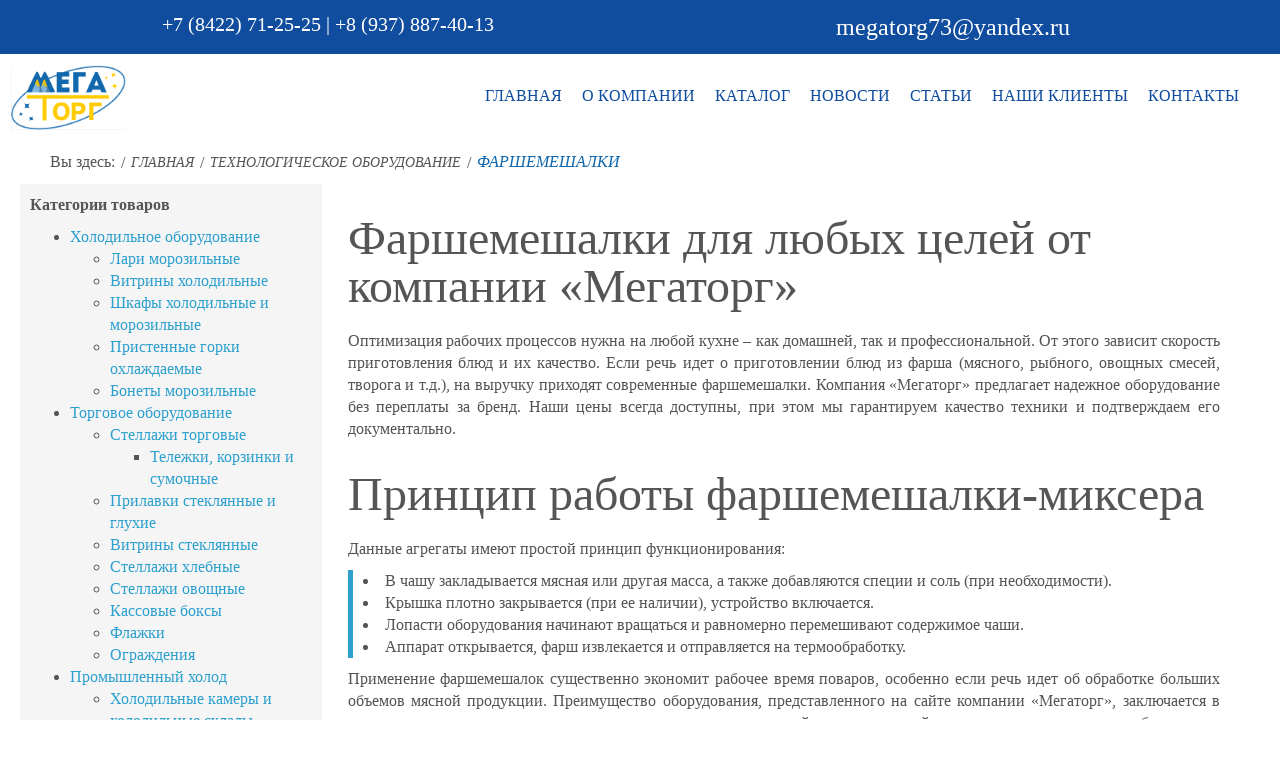

--- FILE ---
content_type: text/html; charset=utf-8
request_url: https://megatorg73.ru/tekhnologicheskoe-oborudovanie/farshemeshalki
body_size: 17842
content:
<!DOCTYPE html>
<html lang="ru-ru" dir="ltr">

<head>
	<meta http-equiv="content-type" content="text/html; charset=utf-8" />
	<meta name="description" content="Продажа холодильного оборудования в Ульяновске — купить в компании «Мегаторг» по выгодной цене. Оптовая и розничная продажа торгового холодильного оборудования сервис, ремонт, обслуживание и поставка комплектующих в Ульяновске." />
	<link rel="canonical" href="https://megatorg73.ru/tekhnologicheskoe-oborudovanie/farshemeshalki" />

    <base href="https://megatorg73.ru/tekhnologicheskoe-oborudovanie/farshemeshalki" />    <link
        href="https://megatorg73.ru/templates/megatorg/images/designer/c4ff12a1f2e8d73398270f9e570e7475_favicon.png"
        rel="icon" type="image/x-icon" />
    <script>
        var themeHasJQuery = !!window.jQuery;
    </script>
    <script src="/templates/megatorg/jquery.js?version=1.0.592"></script>
    <script>
        window._$ = jQuery.noConflict(themeHasJQuery);
    </script>
    <meta name="viewport" content="width=device-width, initial-scale=1.0">
    <script src="/templates/megatorg/bootstrap.min.js?version=1.0.592"></script>
    <!--[if lte IE 9]>
    <script src="/templates/megatorg/layout.ie.js?version=1.0.592"></script>
    <link rel="stylesheet" href="/templates/megatorg/layout.ie.css?version=1.0.592" media="screen"/>
    <![endif]-->
    <script src="/templates/megatorg/layout.core.js?version=1.0.592"></script>
    <script src="/templates/megatorg/CloudZoom.js?version=1.0.592" type="text/javascript">
    </script>

    
	<meta name="keywords" content="промышленное оборудование ульяновск, морозильные лари , оборудование промышленный холод, бонеты, промышленные стеллажи, шкафы металлические холодильные, кассовые боксы, промышленное моечное оборудование, линии раздачи питания, промышленное морозильное оборудование, стеллаж металлический пристенный, морозильный шкаф двухдверный, молокоохладители, витрины прилавки стеллажи, витрина стеклянная, торговое оборудование стеллажи металлические, вытяжные зонты из нержавеющей стали, пекарские пароконвектоматы, шкафы двухдверные полками, шкаф двухдверный, двухдверные морозильные камеры, монтаж стеллажей, моечное промышленное оборудование, вытяжные зонты промышленные, полки настенные, миксер промышленного оборудования, холодильная витрина раздача, витрина, промышленного оборудования, витрина холодильная, торговое оборудование кассовые боксы, морозильный ларь из нержавеющей стали, оборудование морозильное промышленное, холодильные витрины, барное оборудование, витрина холодильная стеклянная, зонт вытяжной промышленный, торговое оборудование стеллажи, кассовый бокс закрытый, молокоохладитель цена, молокоохладитель, торговое оборудование витрины прилавки стеллажи, полки холодильной витрине, промышленное оборудование тележки, промышленное оборудование миксер, монтаж промышленное холодильное оборудование, промышленное оборудование моечное, вентиляционный зонт вытяжной, расстоечная камера с охлаждением, стеллажи торговые пристенные, витринные шкафы холодильники, стеллажи торговые металлические, промышленное морозильные оборудование	, стеллаж торговый пристенный с полками, оборудование промышленного холода, кассовые боксы витрина, оборудование стеллажи, морозильная витрина, морозильное оборудование промышленные, морозильное оборудование промышленное, морозильное промышленное оборудование, бонета морозильная, промышленное посудомоечное оборудование, холодильная витрина полками, зонт вытяжной, холодильный шкаф двухдверный, стеклянные ограждения, холодильный стеллаж, холодильные шкафы, холодильные шкафы холодильные витрины морозильные лари, торговое оборудование, прилавки витрины, ограждение для кассового аппарата, холодильные морозильные камеры лари, стеллажи промышленные металлические, печь пекарный, морозильный стеклянный шкаф, холодильное оборудование шкафы стеклянные, чиллеры промышленное оборудование, ограждение промышленное оборудование, промышленный холод оборудование, пельменный аппарат, металлические стеллажи, торговое оборудование ульяновск, промышленный холод, стеллажи металлические" />
	<meta name="author" content="Super User" />
	
	<meta name="generator" content="Joomla! - Open Source Content Management" />
	<title>Фаршемешалки</title>
	<link href="/plugins/system/bdthemes_shortcodes/css/shortcode-ultimate.css" rel="stylesheet" type="text/css" />
	<link href="/plugins/system/bdthemes_shortcodes/css/font-awesome.min.css" rel="stylesheet" type="text/css" />
	<link href="/plugins/system/bdthemes_shortcodes/shortcodes/social_share/css/social_share.css" rel="stylesheet" type="text/css" />
	<link href="https://megatorg73.ru/modules/mod_call_me_back_form/assets/css/call-me-back-form.css" rel="stylesheet" type="text/css" />
	<script src="/templates/megatorg/js/jui/jquery.min.js?49ffba7072788dfad264bae9385c37b5" type="text/javascript"></script>
	<script src="/templates/megatorg/js/jui/jquery-noconflict.js?49ffba7072788dfad264bae9385c37b5" type="text/javascript"></script>
	<script src="/media/jui/js/jquery-migrate.min.js?49ffba7072788dfad264bae9385c37b5" type="text/javascript"></script>
	<script src="/plugins/system/bdthemes_shortcodes/js/shortcode-ultimate.js" type="text/javascript"></script>
	<script src="/plugins/system/bdthemes_shortcodes/shortcodes/social_share/js/social_share.js" type="text/javascript"></script>
	<script src="https://megatorg73.ru/modules/mod_call_me_back_form/assets/js/jquery.maskedinput.min.js" type="text/javascript"></script>
	<script src="https://api-maps.yandex.ru/2.1/?lang=ru_RU" type="text/javascript"></script>
        <link rel="stylesheet" href="/templates/megatorg/css/bootstrap.css?version=1.0.592"
        media="screen" />
            <link rel="stylesheet" href="/templates/megatorg/css/template.css?version=1.0.592"
        media="screen" />
            <script src="/templates/megatorg/script.js?version=1.0.592"></script>
    <!-- Google tag (gtag.js) -->
    <script async src="https://www.googletagmanager.com/gtag/js?id=G-0SZP6W0LBX"></script>
    <script>
        window.dataLayer = window.dataLayer || [];

        function gtag() {
            dataLayer.push(arguments);
        }
        gtag('js', new Date());

        gtag('config', 'G-0SZP6W0LBX');
    </script>
    <!-- Yandex.Metrika counter -->
    <script type="text/javascript">
        (function (m, e, t, r, i, k, a) {
            m[i] = m[i] || function () {
                (m[i].a = m[i].a || []).push(arguments)
            };
            m[i].l = 1 * new Date();
            for (var j = 0; j < document.scripts.length; j++) {
                if (document.scripts[j].src === r) {
                    return;
                }
            }
            k = e.createElement(t), a = e.getElementsByTagName(t)[0], k.async = 1, k.src = r, a.parentNode
                .insertBefore(k, a)
        })
        (window, document, "script", "https://mc.yandex.ru/metrika/tag.js", "ym");

        ym(44603203, "init", {
            clickmap: true,
            trackLinks: true,
            accurateTrackBounce: true,
            webvisor: true
        });
    </script>
    <noscript>
        <div><img src="https://mc.yandex.ru/watch/44603203" style="position:absolute; left:-9999px;" alt="" /></div>
    </noscript>
    <!-- /Yandex.Metrika counter -->
</head>
<body class=" bootstrap bd-body-6  bd-pagebackground  bd-margins">
    <header class=" bd-headerarea-1 bd-margins">
        <section class=" bd-section-3 bd-page-width bd-tagstyles " id="section4"
                 data-section-title="Section with Header and Slider">
            <div class="bd-container-inner bd-margins clearfix">
                <div class=" bd-layoutbox-5 bd-no-margins clearfix">
                    <div class="bd-container-inner">
                        <div class=" bd-layoutcontainer-43 bd-columns bd-no-margins">
                            <div class="bd-container-inner">
                                <div class="container-fluid">
                                    <div class="row ">
                                        <div class=" bd-columnwrapper-108
 col-sm-6">
                                            <div class="bd-layoutcolumn-108 bd-column">
                                                <div class="bd-vertical-align-wrapper">
                                                    <p class=" bd-textblock-167 bd-content-element">
                                                        <a href="tel:+7 (8422) 71-25-25">+7 (8422) 71-25-25</a> | <a href="tel:+8 (937) 887-40-13">+8 (937) 887-40-13</a>                                                    </p>
                                                </div>
                                            </div>
                                        </div>

                                        <div class=" bd-columnwrapper-109
 col-sm-6">
                                            <div class="bd-layoutcolumn-109 bd-column">
                                                <div class="bd-vertical-align-wrapper">
                                                    <p class=" bd-textblock-168 bd-content-element">
                                                        <a href="mailto:megatorg73@yandex.ru" draggable="false">megatorg73@yandex.ru</a>                                                    </p>
                                                </div>
                                            </div>
                                        </div>
                                    </div>
                                </div>
                            </div>
                        </div>
                    </div>
                </div>

                <div data-affix data-offset="" data-fix-at-screen="top" data-clip-at-control="top" data-enable-lg
                     data-enable-md data-enable-sm class=" bd-affix-1 bd-no-margins bd-margins ">
                    <div class=" bd-layoutbox-6  bd-no-margins clearfix">
                        <div class="bd-container-inner">
                                                        <a class=" bd-logo-2" href="/">
                                <img class=" bd-imagestyles-29"                             src="https://megatorg73.ru/templates/megatorg/images/designer/f0f4e723dfffb1e9d705205ef382e41d_logowhnew1.png"
                             alt="Продажа торгового и холодильного оборудования">
                            </a>

                                        <div data-smooth-scroll data-animation-time="450" class=" bd-smoothscroll-5">
        <nav class=" bd-hmenu-1 " data-responsive-menu="true" data-responsive-levels="expand on click">
                        
                <div class=" bd-responsivemenu-11 collapse-button">
    <div class="bd-container-inner">
        <div class="bd-menuitem-10 ">
            <a  data-toggle="collapse"
                data-target=".bd-hmenu-1 .collapse-button + .navbar-collapse"
                href="#" onclick="return false;">
                    <span>Menu</span>
            </a>
        </div>
    </div>
</div>
                <div class="navbar-collapse collapse">
            <div class=" bd-horizontalmenu-48  clearfix">
    <div class="bd-container-inner">
                
<ul class=" bd-menu-42 nav nav-center nav-pills" >
                        
        <li class=" bd-menuitem-22 bd-toplevel-item  item-101 ">
<a href="/"><span>Главная</span></a></li>                        
        <li class=" bd-menuitem-22 bd-toplevel-item  item-104 ">
<a href="/o-kompanii"><span>О компании</span></a></li>                        
        <li class=" bd-menuitem-22 bd-toplevel-item  item-103 ">
<a href="/katalog"><span>Каталог</span></a></li>                        
        <li class=" bd-menuitem-22 bd-toplevel-item  item-214 ">
<a href="/stati"><span>Новости</span></a></li>                        
        <li class=" bd-menuitem-22 bd-toplevel-item  item-223 ">
<a href="/articles"><span>Статьи</span></a></li>                        
        <li class=" bd-menuitem-22 bd-toplevel-item  item-142 ">
<a href="/partnery"><span>Наши клиенты</span></a></li>                        
        <li class=" bd-menuitem-22 bd-toplevel-item  item-105 ">
<a href="/kontakty"><span>Контакты</span></a></li>                </ul>    </div>
</div>            
                </div>
                    </nav>
        </div>
                            </div>
                    </div>
                </div>
                <!--
<div class=" bd-parallaxbackground-10 bd-parallax-bg-effect" data-control-selector=".bd-slider-8">

<div id="carousel-8" class="bd-slider-8 bd-background-width   bd-slider bd-no-margins  carousel slide bd-carousel-fade" >


    <div class="bd-slides carousel-inner">
        <div class=" bd-slide-10 bd-slide item"
    >
    <div class="bd-container-inner">
        <div class="bd-container-inner-wrapper">
            <div class=" bd-layoutbox-13 bd-page-width animated bd-animation-3 animated bd-animation-8  bd-no-margins clearfix" data-animation-name="zoomIn,zoomOut" data-animation-event="slidein,slideout" data-animation-duration="1000ms,700ms" data-animation-delay="0ms,0ms" data-animation-infinited="false,false">
    <div class="bd-container-inner">
        <div class=" bd-layoutbox-82 bd-page-width  bd-no-margins clearfix">
    <div class="bd-container-inner">
        <div class=" bd-spacer-50 clearfix"></div>

		<h1 class=" bd-textblock-163 bd-content-element">
    Продажа холодильного <br>оборудования в Ульяновске<br></h1>

		<a
 href="http://megatorg73.ru/index.php/katalog" class="bd-linkbutton-46  bd-button-52  bd-own-margins bd-content-element"    >
    КАТАЛОГ
</a>

		<img class="bd-imagelink-43 bd-own-margins bd-imagestyles   "  src="https://megatorg73.ru/templates/megatorg/images/designer/7ce437cf5e32a197e0c96cc75f42627b_logowhite.png">
    </div>
</div>
    </div>
</div>
        </div>
    </div>
</div>
    </div>







    <script type="text/javascript">
        /* <![CDATA[ */
        if ('undefined' !== typeof initSlider) {
            initSlider(
                '.bd-slider-8',
                {
                    leftButtonSelector: 'bd-left-button',
                    rightButtonSelector: 'bd-right-button',
                    navigatorSelector: '.bd-carousel-14',
                    indicatorsSelector: '.bd-indicators-11',
                    carouselInterval: 3000,
                    carouselPause: "hover",
                    carouselWrap: true,
                    carouselRideOnStart: true
                }
            );
        }
        /* ]]> */
    </script>
</div></div>
      -->
            </div>
        </section>
    </header>

    <div class=" bd-stretchtobottom-3 bd-stretch-to-bottom" data-control-selector=".bd-contentlayout-6">
        <div class="bd-contentlayout-6 bd-page-width   bd-sheetstyles-5  bd-no-margins bd-margins">
            <div class="bd-container-inner">

                <div class="bd-flex-vertical bd-stretch-inner bd-contentlayout-offset">

                                        <aside class="bd-sidebararea-1-column  bd-flex-vertical bd-flex-fixed ">
                <div class="bd-sidebararea-1 bd-flex-wide  bd-margins">
                    
                        
<div class=" bd-breadcrumbs-1 bd-page-width  ">
    <div class="bd-container-inner">
        <ol class="breadcrumb" itemscope itemtype="http://schema.org/BreadcrumbList">
                    <li>
                <span class=" bd-breadcrumbstext-1">
    Вы здесь: </span>
            </li>
                                    <li itemprop="itemListElement" itemscope itemtype="http://schema.org/ListItem">
                    <div class=" bd-breadcrumbslink-1">
    <a  href="/" itemprop="item"><span itemprop="name">Главная</span></a>
</div>
                    </li><!--<meta itemprop="position" content="1" />-->
                                    <li itemprop="itemListElement" itemscope itemtype="http://schema.org/ListItem">
                    <div class=" bd-breadcrumbslink-1">
    <a  href="/tekhnologicheskoe-oborudovanie" itemprop="item"><span itemprop="name">Технологическое оборудование</span></a>
</div>
                    </li><!--<meta itemprop="position" content="2" />-->
                                <li class="active" itemprop="itemListElement" itemscope itemtype="http://schema.org/ListItem">
                    <span class=" bd-breadcrumbstext-1">
    <span itemprop="name">Фаршемешалки</span>
</span>
                </li><!--<meta itemprop="position" content="3" />-->
                    </ol>
    </div>
</div>

                    
                </div>
            </aside>
                            <div class="bd-flex-horizontal bd-flex-wide bd-no-margins">

                                            <aside class="bd-sidebararea-3-column  bd-flex-vertical bd-flex-fixed ">
                <div class="bd-sidebararea-3 bd-flex-wide  bd-contentlayout-offset">
                    
                    <div class=" bd-joomlaposition-1 clearfix" >
        	<table cellspacing="1" cellpadding="0" width="100%">
		<tr>
			<td>
					<table cellpadding="0" cellspacing="0" class="moduletable">
			<tr>
			<th>
				Категории товаров			</th>
		</tr>
			<tr>
			<td>
				<ul class=""><li class="item-114 deeper parent"><a href="/kholodilnoe-oborudovanie"><span>Холодильное оборудование</span></a><ul><li class="item-124"><a href="/kholodilnoe-oborudovanie/lari-morozilnye"><span>Лари морозильные</span></a></li><li class="item-125"><a href="/kholodilnoe-oborudovanie/vitriny-kholodilnye"><span>Витрины холодильные</span></a></li><li class="item-126"><a href="/kholodilnoe-oborudovanie/shkafy-odno-i-dvukhdvernye"><span>Шкафы холодильные и морозильные</span></a></li><li class="item-127"><a href="/kholodilnoe-oborudovanie/pristennye-gorki-okhlazhdaemye"><span>Пристенные горки охлаждаемые</span></a></li><li class="item-128"><a href="/kholodilnoe-oborudovanie/bonety-morozilnye"><span>Бонеты морозильные</span></a></li></ul></li><li class="item-115 deeper parent"><a href="/torgovoe-oborudovanie"><span>Торговое оборудование</span></a><ul><li class="item-129 deeper parent"><a href="/torgovoe-oborudovanie/stellazhi-metallicheskie"><span>Стеллажи торговые</span></a><ul><li class="item-221"><a href="/torgovoe-oborudovanie/stellazhi-metallicheskie/telezhki-korzinki-i-sumochnye"><span>Тележки, корзинки и сумочные</span></a></li></ul></li><li class="item-130"><a href="/torgovoe-oborudovanie/prilavki-steklyannye-i-glukhie"><span>Прилавки стеклянные и глухие</span></a></li><li class="item-131"><a href="/torgovoe-oborudovanie/vitriny-steklyannye"><span>Витрины стеклянные</span></a></li><li class="item-132"><a href="/torgovoe-oborudovanie/stellazhi-khlebnye"><span>Стеллажи хлебные</span></a></li><li class="item-133"><a href="/torgovoe-oborudovanie/stellazhi-ovoshchnye"><span>Стеллажи овощные</span></a></li><li class="item-134"><a href="/torgovoe-oborudovanie/kassovye-boksy"><span>Кассовые боксы</span></a></li><li class="item-135"><a href="/torgovoe-oborudovanie/flazhki"><span>Флажки</span></a></li><li class="item-136"><a href="/torgovoe-oborudovanie/ograzhdeniya"><span>Ограждения</span></a></li></ul></li><li class="item-116 deeper parent"><a href="/promyshlennyj-kholod"><span>Промышленный холод</span></a><ul><li class="item-137"><a href="/promyshlennyj-kholod/kholodilnye-kamery-i-kholodilnye-sklady"><span>Холодильные камеры и холодильные склады</span></a></li><li class="item-138"><a href="/promyshlennyj-kholod/split-sistemy"><span>Сплит-системы</span></a></li><li class="item-139"><a href="/promyshlennyj-kholod/monobloki"><span>Моноблоки</span></a></li><li class="item-140"><a href="/promyshlennyj-kholod/agregaty-i-vynosnoj-kholod"><span>Агрегаты и выносной холод</span></a></li></ul></li><li class="item-117 active deeper parent"><a href="/tekhnologicheskoe-oborudovanie"><span>Технологическое оборудование</span></a><ul><li class="item-141"><a href="/tekhnologicheskoe-oborudovanie/rasstoechnye-shkafy"><span>Расстоечные шкафы</span></a></li><li class="item-144"><a href="/tekhnologicheskoe-oborudovanie/miksery"><span>Миксеры</span></a></li><li class="item-145"><a href="/tekhnologicheskoe-oborudovanie/testomesy"><span>Тестомесы</span></a></li><li class="item-146 current active"><a href="/tekhnologicheskoe-oborudovanie/farshemeshalki"><span>Фаршемешалки</span></a></li><li class="item-147"><a href="/tekhnologicheskoe-oborudovanie/pelmennoe-oborudovanie"><span>Пельменное оборудование</span></a></li><li class="item-148"><a href="/tekhnologicheskoe-oborudovanie/mukoproseivateli"><span>Мукопросеиватели</span></a></li><li class="item-149"><a href="/tekhnologicheskoe-oborudovanie/testoraskatki"><span>Тестораскатки</span></a></li><li class="item-150"><a href="/tekhnologicheskoe-oborudovanie/testookrugliteli"><span>Тестоокруглители</span></a></li><li class="item-152"><a href="/tekhnologicheskoe-oborudovanie/posudomoechnye-mashiny"><span>Посудомоечные машины</span></a></li><li class="item-153"><a href="/tekhnologicheskoe-oborudovanie/myasorubki"><span>Мясорубки</span></a></li><li class="item-154"><a href="/tekhnologicheskoe-oborudovanie/ovoshcherezki"><span>Овощерезки</span></a></li><li class="item-155"><a href="/tekhnologicheskoe-oborudovanie/kartofelechistki"><span>Картофелечистки</span></a></li><li class="item-156"><a href="/tekhnologicheskoe-oborudovanie/slajsery"><span>Слайсеры</span></a></li><li class="item-157"><a href="/tekhnologicheskoe-oborudovanie/vakuumnye-upakovshchiki"><span>Вакуумные упаковщики</span></a></li><li class="item-216"><a href="/tekhnologicheskoe-oborudovanie/oborudovanie-foodatlas"><span>Оборудование Foodatlas</span></a></li></ul></li><li class="item-118 deeper parent"><a href="/nejtralnoe-oborudovanie"><span>Нейтральное оборудование</span></a><ul><li class="item-172"><a href="/nejtralnoe-oborudovanie/stoly-proizvodstvennye"><span>Столы производственные</span></a></li><li class="item-173"><a href="/nejtralnoe-oborudovanie/vanny-moechnye"><span>Ванны моечные </span></a></li><li class="item-174"><a href="/nejtralnoe-oborudovanie/zonty-vytyazhnye"><span>Зонты вытяжные</span></a></li><li class="item-175"><a href="/nejtralnoe-oborudovanie/stellazhi-iz-nerzhaveyushchej-stali"><span>Стеллажи из нержавеющей стали</span></a></li><li class="item-176"><a href="/nejtralnoe-oborudovanie/polki-nastennye"><span>Полки настенные</span></a></li><li class="item-177"><a href="/nejtralnoe-oborudovanie/rukomojniki"><span>Рукомойники</span></a></li><li class="item-178"><a href="/nejtralnoe-oborudovanie/stoly-tumby"><span>Столы-тумбы</span></a></li><li class="item-179"><a href="/nejtralnoe-oborudovanie/telezhki-servirovochnye"><span>Тележки сервировочные</span></a></li><li class="item-180"><a href="/nejtralnoe-oborudovanie/telezhki-shpilki"><span>Тележки-шпильки</span></a></li></ul></li><li class="item-119 deeper parent"><a href="/teplovoe-oborudovanie"><span>Тепловое оборудование</span></a><ul><li class="item-158"><a href="/teplovoe-oborudovanie/parokonvektomaty"><span>Пароконвектоматы</span></a></li><li class="item-159"><a href="/teplovoe-oborudovanie/plita-elektricheskaya-gazovaya"><span>Плита электрическая, газовая</span></a></li><li class="item-160"><a href="/teplovoe-oborudovanie/pech-konvektsionnaya"><span>Печь конвекционная</span></a></li><li class="item-161"><a href="/teplovoe-oborudovanie/rasstoechnyj-shkaf"><span>Расстоечный шкаф</span></a></li><li class="item-162"><a href="/teplovoe-oborudovanie/teplovye-poverkhnosti"><span>Тепловые поверхности</span></a></li><li class="item-163"><a href="/teplovoe-oborudovanie/frityurnitsa"><span>Фритюрница</span></a></li><li class="item-164"><a href="/teplovoe-oborudovanie/skovorody-elektricheskie"><span>Сковороды электрические</span></a></li><li class="item-165"><a href="/teplovoe-oborudovanie/grili-dlya-kur"><span>Грили для кур</span></a></li><li class="item-166"><a href="/teplovoe-oborudovanie/apparat-dlya-prigotovleniya-shaurmy"><span>Аппарат для приготовления шаурмы</span></a></li><li class="item-167"><a href="/teplovoe-oborudovanie/pech-dlya-pitstsy"><span>Печь для пиццы</span></a></li><li class="item-168"><a href="/teplovoe-oborudovanie/teplovye-vitriny"><span>Тепловые витрины</span></a></li><li class="item-169"><a href="/teplovoe-oborudovanie/zharochnye-poverkhnosti"><span>Жарочные поверхности</span></a></li><li class="item-170"><a href="/teplovoe-oborudovanie/marmity"><span>Мармиты</span></a></li><li class="item-171"><a href="/teplovoe-oborudovanie/blinnitsy"><span>Блинницы</span></a></li></ul></li><li class="item-121 deeper parent"><a href="/klimaticheskoe-oborudovanie"><span>Климатическое оборудование</span></a><ul><li class="item-198"><a href="/klimaticheskoe-oborudovanie/konditsionery-dlya-doma"><span>Кондиционеры для дома</span></a></li><li class="item-199"><a href="/klimaticheskoe-oborudovanie/konditsionery-dlya-ofisa"><span>Кондиционеры для офиса</span></a></li><li class="item-200"><a href="/klimaticheskoe-oborudovanie/konditsionery-dlya-proizvodstvennykh-tsekhov"><span>Кондиционеры для производственных цехов</span></a></li><li class="item-201"><a href="/klimaticheskoe-oborudovanie/teplovye-zavesy"><span>Тепловые завесы</span></a></li></ul></li><li class="item-122 deeper parent"><a href="/linii-razdachi-pitaniya"><span>Линии раздачи питания</span></a><ul><li class="item-191"><a href="/linii-razdachi-pitaniya/prilavok-vitrina-okhlazhdaemaya-zakrytaya"><span>Прилавок-витрина охлаждаемая закрытая</span></a></li><li class="item-192"><a href="/linii-razdachi-pitaniya/prilavok-vitrina-okhlazhdaemaya-otkrytaya"><span>Прилавок-витрина охлаждаемая открытая</span></a></li><li class="item-193"><a href="/linii-razdachi-pitaniya/prilavok-nejtralnyj"><span>Прилавок нейтральный</span></a></li><li class="item-194"><a href="/linii-razdachi-pitaniya/marmit-pervykh-blyud"><span>Мармит первых блюд</span></a></li><li class="item-195"><a href="/linii-razdachi-pitaniya/marmit-vtorykh-blyud"><span>Мармит вторых блюд</span></a></li><li class="item-196"><a href="/linii-razdachi-pitaniya/prilavok-dlya-stolovykh-priborov-i-podnosov"><span>Прилавок для столовых приборов и подносов</span></a></li><li class="item-197"><a href="/linii-razdachi-pitaniya/kassovyj-prilavok"><span>Кассовый прилавок</span></a></li></ul></li><li class="item-123 deeper parent"><a href="/barnoe-oborudovanie"><span>Барное оборудование</span></a><ul><li class="item-181"><a href="/barnoe-oborudovanie/nastolnye-vitriny"><span>Настольные витрины</span></a></li><li class="item-182"><a href="/barnoe-oborudovanie/konditerskie-vitriny"><span>Кондитерские витрины</span></a></li><li class="item-183"><a href="/barnoe-oborudovanie/miksery"><span>Миксеры</span></a></li><li class="item-184"><a href="/barnoe-oborudovanie/sokovyzhimalki"><span>Соковыжималки</span></a></li><li class="item-185"><a href="/barnoe-oborudovanie/blendery"><span>Блендеры</span></a></li><li class="item-186"><a href="/barnoe-oborudovanie/sokookhladiteli"><span>Сокоохладители</span></a></li><li class="item-187"><a href="/barnoe-oborudovanie/ldogeneratory"><span>Льдогенераторы</span></a></li><li class="item-188"><a href="/barnoe-oborudovanie/kofemashiny"><span>Кофемашины</span></a></li><li class="item-189"><a href="/barnoe-oborudovanie/apparaty-dlya-prigotovleniya-goryachego-shokolada"><span>Аппараты для приготовления горячего шоколада</span></a></li><li class="item-190"><a href="/barnoe-oborudovanie/stoly-kholodilnye"><span>Столы холодильные</span></a></li></ul></li></ul>			</td>
		</tr>
		</table>
				</td>
		</tr>
	</table>
	    </div>                    
                </div>
            </aside>
                                <div class="bd-flex-vertical bd-flex-wide bd-no-margins">


                            <div class=" bd-layoutitemsbox-23 bd-flex-wide bd-no-margins">
                                <div class=" bd-content-6">
                                    



<div class=" bd-blog-3 bd-page-width  " itemscope itemtype="http://schema.org/Article" >
    <div class="bd-container-inner">

                    <div class=" bd-grid-6 bd-margins">
          <div class="container-fluid">
            <div class="separated-grid row">
                <div class="separated-item-38 col-md-12 ">

                    <div class="bd-griditem-38">
              
        <article class=" bd-article-3">
            <h1 style="font-size: 48px; font-weight: 200; line-height: 48px;" class=" bd-postheader-3"  itemprop="name">
                        Фаршемешалки для любых целей от компании «Мегаторг»            </h1>
	
		<div class=" bd-layoutbox-8 bd-page-width  bd-no-margins clearfix">
    <div class="bd-container-inner">
        	
			
			
			
		    </div>
</div>
	
		<div class=" bd-layoutbox-10 bd-page-width  bd-no-margins clearfix">
    <div class="bd-container-inner">
        	
		<div class=" bd-postcontent-3 bd-tagstyles  bd-contentlayout-offset"  itemprop="articleBody">
    <div itemscope="itemscope" itemtype="http://schema.org/Product"><meta itemprop="name" content="Фаршемешалки" />
<p style="text-align: justify;" itemprop="description">Оптимизация рабочих процессов нужна на любой кухне – как домашней, так и профессиональной. От этого зависит скорость приготовления блюд и их качество. Если речь идет о приготовлении блюд из фарша (мясного, рыбного, овощных смесей, творога и т.д.), на выручку приходят современные фаршемешалки. Компания «Мегаторг» предлагает надежное оборудование без переплаты за бренд. Наши цены всегда доступны, при этом мы гарантируем качество техники и подтверждаем его документально.</p>
<h2>Принцип работы фаршемешалки-миксера</h2>
<p style="text-align: justify;">Данные агрегаты имеют простой принцип функционирования:</p>
<ul style="border-left: solid 5px #2DA0CE;">
<li>В чашу закладывается мясная или другая масса, а также добавляются специи и соль (при необходимости).</li>
<li>Крышка плотно закрывается (при ее наличии), устройство включается.</li>
<li>Лопасти оборудования начинают вращаться и равномерно перемешивают содержимое чаши.</li>
<li>Аппарат открывается, фарш извлекается и отправляется на термообработку.</li>
</ul>
<p style="text-align: justify;">Применение фаршемешалок существенно экономит рабочее время поваров, особенно если речь идет об обработке больших объемов мясной продукции. Преимущество оборудования, представленного на сайте компании «Мегаторг», заключается в использовании при его производстве высококачественных деталей из нержавеющей стали и в отличном качестве сборки.</p>
<p style="text-align: justify;">Оборудование сертифицировано и абсолютно безопасно для человека, благодаря чему может контактировать с продуктами питания – вкус продукта не изменяется, посторонние запахи исключены.</p>
<div style="bodrer: 2px solid; background-color: #2da8db; font-color: #ffffff; text-align: center; padding: 15px;" itemscope="itemscope" itemtype="http://schema.org/Offer" itemprop="offers"><meta itemprop="price" content="some" /><meta itemprop="priceCurrency" content="RUB" />
<h3 style="text-align: center; color: #ffffff;">ЗВОНИТЕ НАМ +7 (8422) 71-25-25 или +7 (903) 336-58-36</h3>
</div>
</div>
<h2>Как выбрать модель миксера</h2>
<p style="text-align: justify;">Чтобы покупка оборудования была для вас выгодной, отталкивайтесь от целей, которые должна решать такая техника. Определитесь со следующим:</p>
<ul style="border-left: solid 5px #2DA0CE;">
<li>Фаршемешалка приобретается для дома, ресторана или на производство – исходя из этого нужно выбрать оборудование подходящей производительности.</li>
<li>Вид емкости – открытая или закрытая.</li>
<li>Объем фаршемешалки – существуют небольшие варианты миксеров, а есть оборудование с чашами 150 л, 200 л и 300 л.</li>
<li>Тип привода и способ перемешивания.</li>
<li>Тип выгрузки – к примеру, функция опрокидывания месильной емкости облегчает извлечение готового фарша.</li>
</ul>
<p style="text-align: justify;">В любом из этих случаев компания «Мегаторг» предложит вам достойные варианты. Мы работаем в Ульяновске, Димитровграде, Самаре, Саранске и других регионах. У нас всегда можно получить полноценную консультацию по вопросам выбора – расскажем вам всё, от технических характеристик до правильной эксплуатации фаршемешалки для мяса и любого другогооборудования.</p>
<p style="text-align: justify;">Чтобы стать обладателем машины для перемешивания фарша, звоните нам по телефонам +7 (8422) 71-25-25 или +7 (903) 336-58-36. Также вы можете заказать обратный звонок, и мы оперативно свяжемся с вами в удобное вам время.</p>
</div>
    </div>
</div>
	
		<div class=" bd-layoutbox-12 bd-page-width  bd-no-margins clearfix">
    <div class="bd-container-inner">
        <div class=" bd-posticoncategory-9 bd-no-margins">
    <span class=" bd-icon bd-icon-50"><span>Категория: <span class="bd-post-metadata-category-name"><a href="/tekhnologicheskoe-oborudovanie" itemprop="genre">Технологическое оборудование</a></span></span></span>
</div>
	
		    </div>
</div>
        </article>
        <div class="bd-container-inner"></div>
        
                        </div>
                    </div>
                </div>
            </div>
        </div>
    </div>
</div>

<noscript id="seomodule-finish"></noscript>
                                </div>
                            </div>


                        </div>

                    </div>

                </div>

            </div>
        </div>
    </div>


    <footer class=" bd-footerarea-1 bd-textureoverlay bd-textureoverlay-1 bd-margins">
        <div class=" bd-parallaxbackground-5 bd-parallax-bg-effect" data-control-selector=".bd-section-2">
            <section class=" bd-section-2 bd-tagstyles bd-textureoverlay bd-textureoverlay-5 " id="section2"
                data-section-title="">
                <div class="bd-container-inner bd-margins clearfix">
                    <div class=" bd-layoutcontainer-28 bd-columns bd-no-margins">
                        <div class="bd-container-inner">
                            <div class="container-fluid">
                                <div class="row ">
                                    <div class=" bd-columnwrapper-60 
 col-md-4
 col-sm-6
 col-xs-12">
                                        <div class="bd-layoutcolumn-60 bd-column">
                                            <div class="bd-vertical-align-wrapper">    
        <div class=" bd-joomlaposition-2 clearfix" >
            <div class=" bd-block-3 bd-own-margins " >
            
    <div class="bd-blockcontent bd-tagstyles">
        

<div class="custom"  >
	<p style="text-align: center;"><span style="font-size: 18pt; color: #ffffff;">Адрес</span></p>
<p style="text-align: center;"><span style="font-size: 12pt; color: #ffffff;">г. Ульяновск, ул. Урицкого, 96а</span></p></div>
    </div>
    
</div>
        <div class=" bd-block-3 bd-own-margins " >
            
    <div class="bd-blockcontent bd-tagstyles">
        <div class="yandex_map" id="yandex_map980"><script type="text/javascript">

var myMap;
// Дождёмся загрузки API и готовности DOM.
ymaps.ready(init);

function init () {
    var myMap = new ymaps.Map("map2980", {
            center: [54.330843, 48.362151],
            zoom: 17,
			controls: ['zoomControl','fullscreenControl']
			//,type: "yandex#satellite" // загрузка спутник
			   });
 // Создаем геообъект с типом геометрии "Точка".
   myPlacemark0 = new ymaps.Placemark([54.3310, 48.3629], {
            // Свойства.
  balloonContent: 'Мегаторг- Холодильное и торговое оборудование'}, {
					
            // Опции.
			    // Необходимо указать данный тип макета.
            iconLayout: 'default#image',
            // Своё изображение иконки метки.
			//0 
            iconImageHref: '/images/favicon.png',
            // Размеры метки.  
            iconImageSize: [70, 70],
            // Смещение левого верхнего угла иконки относительно
            // её "ножки" (точки привязки).
           iconImageOffset: [-20, -70]
        });		
		

myMap.behaviors.disable('scrollZoom'); 

myMap.geoObjects	
.add(myPlacemark0)
    
}

</script>
<div class="spb-webmaster" id="map2980" 
   style="width:100%;
  
  
  height:200px;"></div>
</div>
<div class="clear" style="clear:both"></div>
    </div>
    
</div>
        </div>
        </div>
                                        </div>
                                    </div>

                                    <div class=" bd-columnwrapper-61 
 col-md-4
 col-sm-6
 col-xs-12">
                                        <div class="bd-layoutcolumn-61 bd-column">
                                            <div class="bd-vertical-align-wrapper">    
        <div class=" bd-joomlaposition-3 clearfix" >
            <div class=" bd-block-4 bd-own-margins " >
            
    <div class="bd-blockcontent bd-tagstyles bd-custom-blockquotes bd-custom-button bd-custom-image bd-custom-inputs bd-custom-bulletlist bd-custom-orderedlist bd-custom-table">
        

<div class="custom"  >
	<div style="width: 59%; display: inline-block;">
<p style="text-align: justify;"><span style="font-size: 18pt; color: #ffffff;">Телефоны</span></p>
<p style="text-align: left;"><span style="font-size: 14pt; color: #ffffff;">+7 (8422) 71-25-25</span><br /><span style="font-size: 14pt; color: #ffffff;">+7 (903) 336-58-36</span><br /><span style="font-size: 14pt; color: #ffffff;">+ 8 (937) 887-40-13</span></p>
</div>
<div class="social-vk"><a href="https://vk.com/megatorg73" target="_blank" alt="Мегаторг в VK"><i class="fa fa-vk"></i></a></div></div>
    </div>
    
</div>
        <div class=" bd-block-4 bd-own-margins " >
            
    <div class="bd-blockcontent bd-tagstyles bd-custom-blockquotes bd-custom-button bd-custom-image bd-custom-inputs bd-custom-bulletlist bd-custom-orderedlist bd-custom-table">
        



    <button id="cmbf-button-container-90" class="cmbf-button-container cmbf-button">Обратный звонок</button>
    <div class="cmbf-obfuscator" id="cmbf-obfuscator-90"></div>
       



<div id="cmbf-form-container-90" class="cmbf-form-modal">

            <div class="cmbf-form-close" id="cmbf-form-close-90"></div>
    

    <form id="cmbf-form-90" class="cmbf-form-class" method="post" action="">
        <fieldset>
            <legend>Заказать обратный звонок<span> Отправьте нам свой номер телефона и мы Вам позвоним!</span></legend>
        <div class="cmbf-field-container">
            <div class="cmbf-icon">
                <svg xmlns="http://www.w3.org/2000/svg" xmlns:xlink="http://www.w3.org/1999/xlink" version="1.1" x="0px" y="0px" width="24px" height="24px" viewBox="0 0 24 24" enable-background="new 0 0 24 24" xml:space="preserve">
                    <path fill="none" stroke="#D5DDDF" stroke-width="1.5" stroke-miterlimit="10" d="M8.7,15L3,18.4c-0.6,0.4-1,1-1,1.7V23h20v-2.9  c0-0.7-0.4-1.4-1-1.7L15.3,15"/>
                    <path fill="none" stroke="#D5DDDF" stroke-width="1.5" stroke-linecap="square" stroke-miterlimit="10" d="M12,16L12,16  c-3.3,0-6-2.7-6-6V7c0-3.3,2.7-6,6-6l0,0c3.3,0,6,2.7,6,6v3C18,13.3,15.3,16,12,16z"/>
                </svg>
                <input type="text" name="cmbf-name-90" placeholder="Имя">
            </div>
            <div class="cmbf-error-name cmbf-error"><span>Обязательное поле</span></div>
        </div>
        <div class="cmbf-field-container">
            <div class="cmbf-icon">
                <svg xmlns="http://www.w3.org/2000/svg" xmlns:xlink="http://www.w3.org/1999/xlink" version="1.1" x="0px" y="0px" viewBox="0 0 241.73 241.73" width="20px" height="24px" fill="#D5DDDF">
                    <path style="" d="M234.771,181.213l-34.938-34.953c-4.692-4.668-10.975-7.24-17.689-7.24   c-6.987,0-13.584,2.751-18.572,7.742l-13.6,13.597c-10.568-5.874-24.614-13.953-39.197-28.536   c-14.566-14.571-22.646-28.576-28.55-39.201l13.613-13.603c10.121-10.142,10.328-26.413,0.463-36.269L61.37,7.818   c-4.679-4.692-10.962-7.276-17.693-7.276c-6.831,0-13.293,2.63-18.252,7.417c-3,2.416-18.055,15.706-23.666,43.114   c-7.856,38.363,10.194,75.274,62.302,127.403c58.209,58.191,107.902,62.714,121.746,62.714c2.882,0,4.621-0.178,5.085-0.232   c27.147-3.182,36.867-15.238,43.964-24.041C244.052,205.508,244.02,190.496,234.771,181.213z M223.178,207.502   c-6.671,8.274-12.971,16.088-34.031,18.557c-0.011,0.001-1.163,0.13-3.34,0.13c-12.386,0-57.008-4.206-111.139-58.32   C26.615,119.796,9.749,86.829,16.454,54.081c4.894-23.906,17.887-34.067,18.392-34.453l0.448-0.331l0.393-0.394   c2.169-2.167,5.006-3.361,7.989-3.361c2.716,0,5.228,1.018,7.08,2.876l34.939,34.94c4.02,4.016,3.806,10.774-0.471,15.06   L69.829,83.8l-0.253,0.265c-4.012,4.419-3.54,10.391-1.33,14.28c6.377,11.508,15.112,27.269,31.92,44.082   c16.752,16.752,32.49,25.48,43.966,31.845c1.149,0.645,3.521,1.727,6.49,1.727c3.506,0,6.725-1.484,9.108-4.189l14.448-14.444   c2.157-2.158,4.985-3.347,7.964-3.347c2.722,0,5.247,1.021,7.095,2.859l34.915,34.93   C228.587,196.259,226.756,203.064,223.178,207.502z" fill=""></path>
                    <path style="" d="M146.447,37.293c12.887,1.483,28.061,9.289,38.657,19.886c10.695,10.695,18.52,26.023,19.933,39.05   c0.417,3.843,3.667,6.691,7.447,6.691c0.27,0,0.544-0.015,0.818-0.044c4.118-0.447,7.094-4.147,6.647-8.265   c-1.787-16.467-11.075-34.874-24.238-48.038c-13.04-13.041-31.259-22.306-47.549-24.181c-4.113-0.477-7.834,2.479-8.308,6.593   C139.38,33.099,142.331,36.819,146.447,37.293z" fill=""></path>
                    <path style="" d="M139.44,68.711c6.97,0.803,16.616,5.973,22.935,12.292c6.373,6.374,11.553,16.112,12.316,23.157   c0.417,3.844,3.667,6.692,7.447,6.692c0.27,0,0.543-0.015,0.817-0.044c4.118-0.447,7.095-4.147,6.648-8.265   c-1.304-12.028-9.289-24.813-16.623-32.147c-7.268-7.269-19.928-15.216-31.825-16.587c-4.119-0.479-7.835,2.478-8.309,6.592   C132.373,64.516,135.325,68.237,139.44,68.711z" fill=""></path>
                </svg>
                <input type="text" name="cmbf-phone-90" id="cmbf-phone-90" placeholder="Телефон">
            </div>
            <div class="cmbf-error-phone cmbf-error"><span>Обязательное поле</span></div>
        </div>
        <div class="cmbf-field-container">
            <input class="button bd-button" type="submit" name="submit-90" value="Отправить">
        </div>
        <div class="cmbf-success">
            Спасибо. Мы получили ваш запрос. Мы свяжемся с вами как можно скорее.        </div>
        </fieldset>
    </form>
</div>

<script>
    jQuery("#cmbf-phone-90").mask("+7 (999) 999-99-99");

    jQuery('document').ready(function() {
        jQuery('#cmbf-form-90 input').focus( function() { 
                jQuery(this).parents().eq(1).removeClass("valid-error");
        });
        jQuery('#cmbf-form-90').on('submit', function (event) {
            var form = jQuery(this);
            var error = false;

            form.find('input[type="text"]').each(function() {
                if (!jQuery(this).val().length) {
                    jQuery(this).parents().eq(1).addClass("valid-error");
                    error = true;
                }
            });

            if (!error)
            {
                ajaxsendmessage();
            }

            function ajaxsendmessage() {
                jQuery.ajax({
                    type: 'POST',
                    url: form.attr('action'),
                    data: form.serialize(),
                    cache: false,
                    beforeSend: function() {
                        form.find('input[type="submit"]').attr('value', 'Отправка');
                        form.find('input[type="submit"]').attr('disabled', 'disabled');
                    },
                    success: function () {
                            form.find('.cmbf-field-container').slideUp('fast');
                            form.find('.cmbf-success').slideDown("fast");
                    },
                    error: function(jqXHR, textStatus, errorThrown) {
                        console.log(textStatus, errorThrown);
                    }
                });
            }
        event.preventDefault();
        });

        jQuery('#cmbf-button-container-90').click(function() {
            jQuery('#cmbf-form-container-90, #cmbf-obfuscator-90').fadeIn('slow');
        });

        jQuery('#cmbf-obfuscator-90, #cmbf-form-close-90').click(function() {
            jQuery('#cmbf-form-container-90, #cmbf-obfuscator-90').fadeOut('slow');
        });
    }); 
</script>



    </div>
    
</div>
        <div class=" bd-block-4 bd-own-margins " >
            
    <div class="bd-blockcontent bd-tagstyles bd-custom-blockquotes bd-custom-button bd-custom-image bd-custom-inputs bd-custom-bulletlist bd-custom-orderedlist bd-custom-table">
        

<div class="custom"  >
	<!-- Yandex.Metrika counter --><noscript>
<div><img src="https://mc.yandex.ru/watch/44603203" alt="" style="position: absolute; left: -9999px;" /></div>
</noscript><!-- /Yandex.Metrika counter -->
<div class="liveinternet">
<div class="flex"><!--LiveInternet counter--> <a href="https://www.liveinternet.ru/click" target="_blank" rel="noopener noreferrer"><img src="[data-uri]" alt="" width="88" height="31" id="licnt0439" style="border: 0;" title="LiveInternet: показано число просмотров и посетителей за 24 часа" /></a> 
<!-- Yandex.Metrika informer --> <a href="https://metrika.yandex.ru/stat/?id=44603203&amp;from=informer" target="_blank" rel="nofollow noopener noreferrer"><img src="https://informer.yandex.ru/informer/44603203/3_0_FFFFFFFF_EFEFEFFF_0_pageviews" alt="Яндекс.Метрика" class="ym-advanced-informer" style="width: 88px; height: 31px; border: 0;" title="Яндекс.Метрика: данные за сегодня (просмотры, визиты и уникальные посетители)" data-cid="44603203" data-lang="ru" /></a> <!-- /Yandex.Metrika informer --> <!--/LiveInternet--></div>
</div></div>
    </div>
    
</div>
        <div class=" bd-block-4 bd-own-margins " >
            
    <div class="bd-blockcontent bd-tagstyles bd-custom-blockquotes bd-custom-button bd-custom-image bd-custom-inputs bd-custom-bulletlist bd-custom-orderedlist bd-custom-table">
        

<div class="custom"  >
	<p>©2023,&nbsp;«Мегаторг»</p></div>
    </div>
    
</div>
        </div>
        </div>
                                        </div>
                                    </div>

                                    <div class=" bd-columnwrapper-62 
 col-md-4
 col-sm-6
 col-xs-12">
                                        <div class="bd-layoutcolumn-62 bd-column">
                                            <div class="bd-vertical-align-wrapper">    
        <div class=" bd-joomlaposition-4 clearfix" >
            <div class=" bd-block-5 bd-own-margins " >
            
    <div class="bd-blockcontent bd-tagstyles bd-custom-blockquotes bd-custom-button bd-custom-image bd-custom-inputs bd-custom-bulletlist bd-custom-orderedlist bd-custom-table">
        

<div class="custom"  >
	<p style="text-align: justify;"><span style="font-size: 18pt; color: #ffffff;">E-Mail</span></p>
<p><span style="font-size: 14pt; color: #ffffff;"><span id="cloak5ea162ff0667a3fbd9c60cb4c8e57cb8">Этот адрес электронной почты защищён от спам-ботов. У вас должен быть включен JavaScript для просмотра.</span><script type='text/javascript'>
				document.getElementById('cloak5ea162ff0667a3fbd9c60cb4c8e57cb8').innerHTML = '';
				var prefix = '&#109;a' + 'i&#108;' + '&#116;o';
				var path = 'hr' + 'ef' + '=';
				var addy5ea162ff0667a3fbd9c60cb4c8e57cb8 = 'm&#101;g&#97;t&#111;rg73' + '&#64;';
				addy5ea162ff0667a3fbd9c60cb4c8e57cb8 = addy5ea162ff0667a3fbd9c60cb4c8e57cb8 + 'y&#97;nd&#101;x' + '&#46;' + 'r&#117;';
				var addy_text5ea162ff0667a3fbd9c60cb4c8e57cb8 = 'm&#101;g&#97;t&#111;rg73' + '&#64;' + 'y&#97;nd&#101;x' + '&#46;' + 'r&#117;';document.getElementById('cloak5ea162ff0667a3fbd9c60cb4c8e57cb8').innerHTML += '<a ' + path + '\'' + prefix + ':' + addy5ea162ff0667a3fbd9c60cb4c8e57cb8 + '\'>'+addy_text5ea162ff0667a3fbd9c60cb4c8e57cb8+'<\/a>';
		</script></span><br /><span style="font-size: 14pt; color: #ffffff;"><span id="cloakcf193288ff5eda4dc888a1a7ea3d5fb1">Этот адрес электронной почты защищён от спам-ботов. У вас должен быть включен JavaScript для просмотра.</span><script type='text/javascript'>
				document.getElementById('cloakcf193288ff5eda4dc888a1a7ea3d5fb1').innerHTML = '';
				var prefix = '&#109;a' + 'i&#108;' + '&#116;o';
				var path = 'hr' + 'ef' + '=';
				var addycf193288ff5eda4dc888a1a7ea3d5fb1 = 'pr&#111;f-c&#111;ld' + '&#64;';
				addycf193288ff5eda4dc888a1a7ea3d5fb1 = addycf193288ff5eda4dc888a1a7ea3d5fb1 + 'm&#97;&#105;l' + '&#46;' + 'r&#117;';
				var addy_textcf193288ff5eda4dc888a1a7ea3d5fb1 = 'pr&#111;f-c&#111;ld' + '&#64;' + 'm&#97;&#105;l' + '&#46;' + 'r&#117;';document.getElementById('cloakcf193288ff5eda4dc888a1a7ea3d5fb1').innerHTML += '<a ' + path + '\'' + prefix + ':' + addycf193288ff5eda4dc888a1a7ea3d5fb1 + '\'>'+addy_textcf193288ff5eda4dc888a1a7ea3d5fb1+'<\/a>';
		</script></span><br /><span style="font-size: 14pt; color: #ffffff;"><span id="cloak6b8ac622e4beb03b3826f39c8e621e12">Этот адрес электронной почты защищён от спам-ботов. У вас должен быть включен JavaScript для просмотра.</span><script type='text/javascript'>
				document.getElementById('cloak6b8ac622e4beb03b3826f39c8e621e12').innerHTML = '';
				var prefix = '&#109;a' + 'i&#108;' + '&#116;o';
				var path = 'hr' + 'ef' + '=';
				var addy6b8ac622e4beb03b3826f39c8e621e12 = '&#101;fr&#101;m&#111;v&#97;f&#101;d&#101;r&#97;l' + '&#64;';
				addy6b8ac622e4beb03b3826f39c8e621e12 = addy6b8ac622e4beb03b3826f39c8e621e12 + 'm&#97;&#105;l' + '&#46;' + 'r&#117;';
				var addy_text6b8ac622e4beb03b3826f39c8e621e12 = '&#101;fr&#101;m&#111;v&#97;f&#101;d&#101;r&#97;l' + '&#64;' + 'm&#97;&#105;l' + '&#46;' + 'r&#117;';document.getElementById('cloak6b8ac622e4beb03b3826f39c8e621e12').innerHTML += '<a ' + path + '\'' + prefix + ':' + addy6b8ac622e4beb03b3826f39c8e621e12 + '\'>'+addy_text6b8ac622e4beb03b3826f39c8e621e12+'<\/a>';
		</script></span></p>
<div class="share-container clearfix "><ul class="rrssb-buttons clearfix">
            <li class="rrssb-facebook">
                <a href="https://www.facebook.com/sharer/sharer.php?u=https%3A%2F%2Fmegatorg73.ru%2Ftekhnologicheskoe-oborudovanie%2Ffarshemeshalki" class="popup">
                    <span class="rrssb-icon">
                        <svg version="1.1" id="ssFacebook" xmlns="http://www.w3.org/2000/svg" xmlns:xlink="http://www.w3.org/1999/xlink" x="0px" y="0px" width="28px" height="28px" viewBox="0 0 28 28" enable-background="new 0 0 28 28" xml:space="preserve">
                            <path d="M27.825,4.783c0-2.427-2.182-4.608-4.608-4.608H4.783c-2.422,0-4.608,2.182-4.608,4.608v18.434
                                c0,2.427,2.181,4.608,4.608,4.608H14V17.379h-3.379v-4.608H14v-1.795c0-3.089,2.335-5.885,5.192-5.885h3.718v4.608h-3.726
                                c-0.408,0-0.884,0.492-0.884,1.236v1.836h4.609v4.608h-4.609v10.446h4.916c2.422,0,4.608-2.188,4.608-4.608V4.783z"/>
                        </svg>
                    </span>
                    <span class="rrssb-text">Facebook</span>
                </a>
            </li>
            <li class="rrssb-vk">
              <a href="http://vk.com/share.php?url=https%3A%2F%2Fmegatorg73.ru%2Ftekhnologicheskoe-oborudovanie%2Ffarshemeshalki" class="popup">
                <span class="rrssb-icon">
                  <svg xmlns="http://www.w3.org/2000/svg" width="28" height="28" viewBox="70 70 378.7 378.7"><path d="M254.998 363.106h21.217s6.408-.706 9.684-4.23c3.01-3.24 2.914-9.32 2.914-9.32s-.415-28.47 12.796-32.663c13.03-4.133 29.755 27.515 47.482 39.685 13.407 9.206 23.594 7.19 23.594 7.19l47.407-.662s24.797-1.53 13.038-21.027c-.96-1.594-6.85-14.424-35.247-40.784-29.728-27.59-25.743-23.126 10.063-70.85 21.807-29.063 30.523-46.806 27.8-54.405-2.596-7.24-18.636-5.326-18.636-5.326l-53.375.33s-3.96-.54-6.892 1.216c-2.87 1.716-4.71 5.726-4.71 5.726s-8.452 22.49-19.714 41.618c-23.77 40.357-33.274 42.494-37.16 39.984-9.037-5.842-6.78-23.462-6.78-35.983 0-39.112 5.934-55.42-11.55-59.64-5.802-1.4-10.076-2.327-24.915-2.48-19.046-.192-35.162.06-44.29 4.53-6.072 2.975-10.757 9.6-7.902 9.98 3.528.47 11.516 2.158 15.75 7.92 5.472 7.444 5.28 24.154 5.28 24.154s3.145 46.04-7.34 51.758c-7.193 3.922-17.063-4.085-38.253-40.7-10.855-18.755-19.054-39.49-19.054-39.49s-1.578-3.873-4.398-5.947c-3.42-2.51-8.2-3.307-8.2-3.307l-50.722.33s-7.612.213-10.41 3.525c-2.488 2.947-.198 9.036-.198 9.036s39.707 92.902 84.672 139.72c41.234 42.93 88.048 40.112 88.048 40.112"/></svg>
                </span>
                <span class="rrssb-text">ВКонтакте</span>
              </a>
            </li>
            <li class="rrssb-ok">
              <a href="https://connect.ok.ru/dk?st.cmd=WidgetSharePreview&st.shareUrl=https%3A%2F%2Fmegatorg73.ru%2Ftekhnologicheskoe-oborudovanie%2Ffarshemeshalki" class="popup">
                <span class="rrssb-icon">
                  <svg version="1.1" xmlns="http://www.w3.org/2000/svg" xmlns:xlink="http://www.w3.org/1999/xlink" 
     width="95.481px" height="95.481px" viewBox="0 0 95.481 95.481" style="enable-background:new 0 0 95.481 95.481;"
     xml:space="preserve"><g><g><path d="M43.041,67.254c-7.402-0.772-14.076-2.595-19.79-7.064c-0.709-0.556-1.441-1.092-2.088-1.713
            c-2.501-2.402-2.753-5.153-0.774-7.988c1.693-2.426,4.535-3.075,7.489-1.682c0.572,0.27,1.117,0.607,1.639,0.969
            c10.649,7.317,25.278,7.519,35.967,0.329c1.059-0.812,2.191-1.474,3.503-1.812c2.551-0.655,4.93,0.282,6.299,2.514
            c1.564,2.549,1.544,5.037-0.383,7.016c-2.956,3.034-6.511,5.229-10.461,6.761c-3.735,1.448-7.826,2.177-11.875,2.661
            c0.611,0.665,0.899,0.992,1.281,1.376c5.498,5.524,11.02,11.025,16.5,16.566c1.867,1.888,2.257,4.229,1.229,6.425
            c-1.124,2.4-3.64,3.979-6.107,3.81c-1.563-0.108-2.782-0.886-3.865-1.977c-4.149-4.175-8.376-8.273-12.441-12.527
            c-1.183-1.237-1.752-1.003-2.796,0.071c-4.174,4.297-8.416,8.528-12.683,12.735c-1.916,1.889-4.196,2.229-6.418,1.15
            c-2.362-1.145-3.865-3.556-3.749-5.979c0.08-1.639,0.886-2.891,2.011-4.014c5.441-5.433,10.867-10.88,16.295-16.322
            C42.183,68.197,42.518,67.813,43.041,67.254z"/><path d="M47.55,48.329c-13.205-0.045-24.033-10.992-23.956-24.218C23.67,10.739,34.505-0.037,47.84,0
            c13.362,0.036,24.087,10.967,24.02,24.478C71.792,37.677,60.889,48.375,47.55,48.329z M59.551,24.143
            c-0.023-6.567-5.253-11.795-11.807-11.801c-6.609-0.007-11.886,5.316-11.835,11.943c0.049,6.542,5.324,11.733,11.896,11.709
            C54.357,35.971,59.573,30.709,59.551,24.143z"/></g></g></svg>
                </span>
                <span class="rrssb-text">Одноклассники</span>
              </a>
            </li>
            <li class="rrssb-whatsapp su-visible-small">
              <a href="whatsapp://send?text=https%3A%2F%2Fmegatorg73.ru%2Ftekhnologicheskoe-oborudovanie%2Ffarshemeshalki" class="popup">
                <span class="rrssb-icon">
                  <svg xmlns="http://www.w3.org/2000/svg" width="90" height="90" viewBox="0 0 90 90"><path d="M90 43.84c0 24.214-19.78 43.842-44.182 43.842a44.256 44.256 0 0 1-21.357-5.455L0 90l7.975-23.522a43.38 43.38 0 0 1-6.34-22.637C1.635 19.63 21.415 0 45.818 0 70.223 0 90 19.628 90 43.84zM45.818 6.983c-20.484 0-37.146 16.535-37.146 36.86 0 8.064 2.63 15.533 7.076 21.61l-4.64 13.688 14.274-4.537A37.122 37.122 0 0 0 45.82 80.7c20.48 0 37.145-16.533 37.145-36.857S66.3 6.983 45.818 6.983zm22.31 46.956c-.272-.447-.993-.717-2.075-1.254-1.084-.537-6.41-3.138-7.4-3.495-.993-.36-1.717-.54-2.438.536-.72 1.076-2.797 3.495-3.43 4.212-.632.72-1.263.81-2.347.27-1.082-.536-4.57-1.672-8.708-5.332-3.22-2.848-5.393-6.364-6.025-7.44-.63-1.076-.066-1.657.475-2.192.488-.482 1.084-1.255 1.625-1.882.543-.628.723-1.075 1.082-1.793.363-.718.182-1.345-.09-1.884-.27-.537-2.438-5.825-3.34-7.977-.902-2.15-1.803-1.793-2.436-1.793-.63 0-1.353-.09-2.075-.09-.722 0-1.896.27-2.89 1.344-.99 1.077-3.788 3.677-3.788 8.964 0 5.288 3.88 10.397 4.422 11.113.54.716 7.49 11.92 18.5 16.223 11.01 4.3 11.01 2.866 12.996 2.686 1.984-.18 6.406-2.6 7.312-5.107.9-2.513.9-4.664.63-5.112z"/></svg>
                </span>
                <span class="rrssb-text">WhatsApp</span>
              </a>
            </li>
            <li class="rrssb-viber su-visible-small">
              <a href="viber://send?text=https%3A%2F%2Fmegatorg73.ru%2Ftekhnologicheskoe-oborudovanie%2Ffarshemeshalki" class="popup">
                <span class="rrssb-icon">
                  <svg id="Layer_1" xmlns="http://www.w3.org/2000/svg" viewBox="0 0 28 28"><style>.st0{fill:#231F20;}</style><path class="st0" d="M25.9 7.7c-.6-2.5-3.3-5.1-5.8-5.6-4-.8-8.1-.8-12.1 0-2.6.5-5.3 3.1-5.9 5.6-.7 3.4-.7 6.8 0 10.2.6 2.3 3.1 4.8 5.5 5.5v2.7c0 1 1.2 1.5 1.9.8l2.7-2.9c.6 0 1.2.1 1.8.1 2 0 4-.2 6.1-.6 2.5-.5 5.2-3.1 5.8-5.6.7-3.4.7-6.8 0-10.2zm-2.2 9.7c-.4 1.6-2.5 3.5-4.1 3.9-2.1.4-4.3.6-6.4.5h-.1c-.3.3-2 2.1-2 2.1L9 26.1c-.2.2-.4.1-.4-.2v-4.5c0-.1-.1-.1-.1-.2-1.8-.2-3.8-2.2-4.2-3.8-.7-3.1-.7-6.2 0-9.2.4-1.6 2.5-3.5 4.1-3.9 3.7-.7 7.5-.7 11.2 0 1.6.4 3.7 2.3 4.1 3.9.7 3 .7 6.1 0 9.2z"/><path class="st0" d="M17.5 19.5c-.3-.1-.5-.1-.7-.2-2.3-1-4.4-2.2-6.1-4.1-1-1.1-1.7-2.3-2.3-3.6-.3-.6-.5-1.2-.8-1.9-.2-.5.1-1.1.5-1.5.3-.4.8-.7 1.3-.9.4-.2.7-.1 1 .2.6.7 1.1 1.4 1.6 2.2.3.5.2 1.1-.3 1.4l-.3.3-.3.3c-.1.2-.1.4 0 .6.6 1.6 1.6 2.9 3.3 3.6.3.1.5.2.8.2.5-.1.7-.6 1-.9.4-.3.8-.3 1.2-.1.4.2.7.5 1.1.8.4.3.7.5 1 .8.3.3.4.6.2 1-.3.7-.8 1.3-1.5 1.6-.2.1-.4.1-.7.2-.2-.1.3-.1 0 0zM14 6.4c3 .1 5.5 2.1 6 5.1.1.5.1 1 .2 1.5 0 .2-.1.4-.3.4-.2 0-.3-.2-.4-.4 0-.4-.1-.9-.1-1.3-.3-2.2-2.1-4.1-4.3-4.5-.3-.1-.7-.1-1-.1-.2 0-.5 0-.5-.3 0-.2.1-.4.4-.4-.1 0-.1 0 0 0 3 .1-.1 0 0 0z"/><path class="st0" d="M18.6 12.3v.2c-.1.3-.5.3-.6 0v-.3c0-.6-.1-1.3-.5-1.8-.3-.6-.8-1-1.4-1.3-.4-.2-.7-.3-1.1-.3-.2 0-.3 0-.5-.1-.2 0-.3-.2-.3-.4-.2-.1 0-.3.2-.3.7 0 1.4.2 2 .5 1.2.7 2 1.7 2.2 3.1v.7c0 .1 0-.2 0 0z"/><path class="st0" d="M16.7 12.3c-.3 0-.4-.1-.4-.4 0-.2 0-.3-.1-.5-.1-.3-.2-.6-.5-.8-.1-.1-.3-.2-.4-.2-.2-.1-.4 0-.6-.1-.2 0-.3-.2-.3-.4s.2-.3.4-.3c1.2.1 2 .7 2.1 2.1v.3c0 .2-.1.3-.2.3-.2 0 .1 0 0 0z"/></svg>
                </span>
                <span class="rrssb-text">Viber</span>
              </a>
            </li></ul></div>
</div>
    </div>
    
</div>
        </div>
        </div>
                                        </div>
                                    </div>
                                </div>
                            </div>
                        </div>
                    </div>


                </div>
            </section>
        </div>
    </footer>

    <div data-smooth-scroll data-animation-time="250" class=" bd-smoothscroll-3"><a href="#" class=" bd-backtotop-1 ">
            <span class="bd-icon-66 bd-icon "></span>
        </a></div>

<script>
document.addEventListener("readystatechange",(event)=>{
	if (document.readyState != "interactive") return;
	if ( ! window.XMLHttpRequest) return;
	setTimeout(function(){
		var m = new XMLHttpRequest;
		let reqto = "";
		reqto += "/_buran/seoModule.php";
		reqto += "?a=watch&u=697d5f96b4f32&ut=1769824150&uh=d60cfa1caf75c218944829e359ec47c8&urih=653d48d5211f49473ad6cb3574c4bf96&refrh=d41d8cd98f00b204e9800998ecf8427e";
		
		try {
			m.open("GET",reqto,true);
		} catch (f) {
			return;
		}
		m.withCredentials = true;
		m.send();
	}, 1000);
});
</script>

</body>

</html>